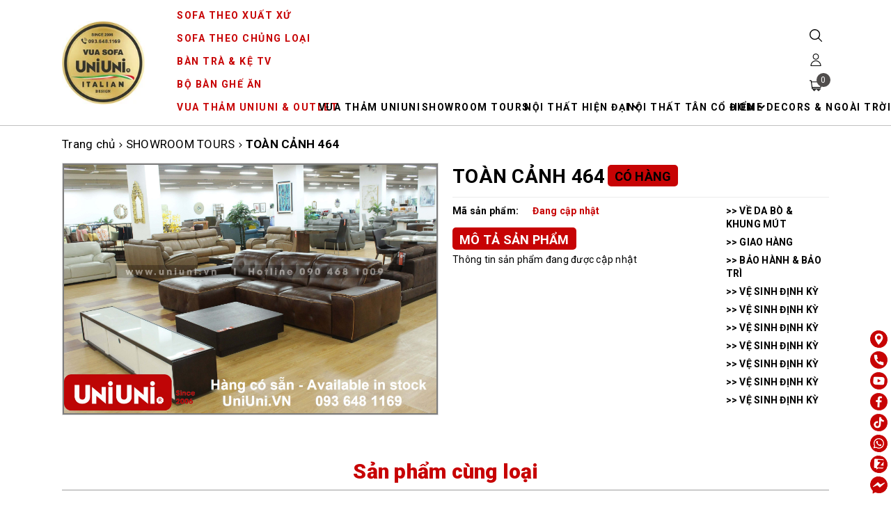

--- FILE ---
content_type: text/css
request_url: https://bizweb.dktcdn.net/100/425/913/themes/936600/assets/appbulk-available-notice.css?1725846298691
body_size: 2334
content:
.ab-clearfix:after {
	clear: both; }

.ab-clearfix:before, .ab-clearfix:after {
	display: table;
	content: " "; }

.ab-hide {
	display: none !important; }

.ab-available-notice-button {
	display: inline-block; 
	width:268px;
	max-width: calc(50% - 5px);
}
.ab-available-notice-button .ab-notice-btn {
	font-weight: 700;
	font-size: 16px;
	height: 40px;
	padding: 9px 0;
	border-style: solid;
	border-width: 1px; 
	background: #c70304!important;
	color: #FFF!important;
	border-color: #c70304!important;
	width: 100%
}
.ab-available-notice-button .ab-notice-btn:hover {
	background: #FFF!important;
	color: #c70304!important;
}

/* */
.appbulk-availablenotice-popup-overlay {
	width: auto;
	height: auto;
	display: block;
	position: fixed;
	bottom: 0;
	right: 0;
	top: 0;
	left: 0;
	z-index: 10000;
	background: rgba(201, 201, 201, 0.6); }

.appbulk-availablenotice-popup-wrap {
	height: auto;
	width: auto;
	font-size: 13px;
	opacity: 1;
	overflow: visible;
	z-index: 10000;
	position: absolute;
	background: #f9f9f9;
	box-shadow: 3px 3px 3px #ccc; }

.ab-popup-left {
	float: left;
	padding: 20px;
	max-width: 350px; }

.appbulk-availablenotice-popup-wrap .title {
	color: #c70304;
	padding: 0px 0 15px 0;
	font-weight: bold; }

.appbulk-availablenotice-popup-wrap .price-popup-product {
	font-weight: bold;
	padding: 10px 0 0 0; }

.appbulk-availablenotice-popup-wrap .price-popup {
	color: #c70304; }

.ab-popup-right {
	float: left;
	padding: 20px 30px 20px 10px;
	min-width: 350px;
	max-width: 350px; }

.appbulk-availablenotice-popup-wrap .ab-popup-right input {
	width: 100%; }

.appbulk-availablenotice-popup-wrap .ab-popup-right input::-webkit-input-placeholder {
	font-size: 13px; }

.appbulk-availablenotice-popup-wrap .ab-popup-right input:-ms-input-placeholder {
	font-size: 13px; }

.appbulk-availablenotice-popup-wrap .ab-popup-right input:-moz-placeholder {
	font-size: 13px; }

.appbulk-availablenotice-popup-wrap .ab-popup-right input::-moz-placeholder {
	font-size: 13px; }

.appbulk-availablenotice-popup-wrap .ab-popup-right textarea {
	font-size: 13px; }

.appbulk-availablenotice-popup-wrap .phone-customer {
	color: #c70304; }

.appbulk-availablenotice-popup-wrap button.btn-appbulk-notice-sendmail {
	color: #fff;
	background: #c70304!important;
	font-weight: bold;
	font-size: 16px;
	padding: 10px 10px;
	border: 1px solid #c70304!important;
	width: 100%; }

.appbulk-availablenotice-popup-wrap button.btn-appbulk-notice-sendmail .note {
	font-size: 10px; }

.appbulk-availablenotice-popup-overlay .popup_close {
	position: absolute;
	top: -18px;
	right: -18px;
	width: 36px;
	height: 36px;
	cursor: pointer;
	z-index: 10000;
	background-image: url("[data-uri]"); }

.appbulk-availablenotice-popup-wrap .result {
	padding: 40px; }

.hidden-availablenotice {
	display: none; }

@media (min-width: 420px) and (max-width: 768px) {
	.appbulk-availablenotice-popup-wrap .title {
		padding-bottom: 10px; }
	.ab-popup-left {
		float: none;
		padding: 15px; }
	.ab-popup-left img {
		display: none; }
	.ab-popup-right {
		min-width: 300px;
		max-width: 300px;
		padding: 0 15px 15px 15px; }
	.appbulk-availablenotice-popup-wrap .price-popup-product {
		padding-top: 0; } }

@media (max-width: 419px) {
	.appbulk-availablenotice-popup-wrap .title {
		padding-bottom: 0; }
	.ab-popup-left {
		float: none;
		padding: 10px; }
	.ab-popup-left img {
		display: none; }
	.ab-popup-right {
		min-width: 280px;
		max-width: 280px;
		padding: 0 10px 10px 10px; }
	.appbulk-availablenotice-popup-wrap .result {
		padding: 25px; } }